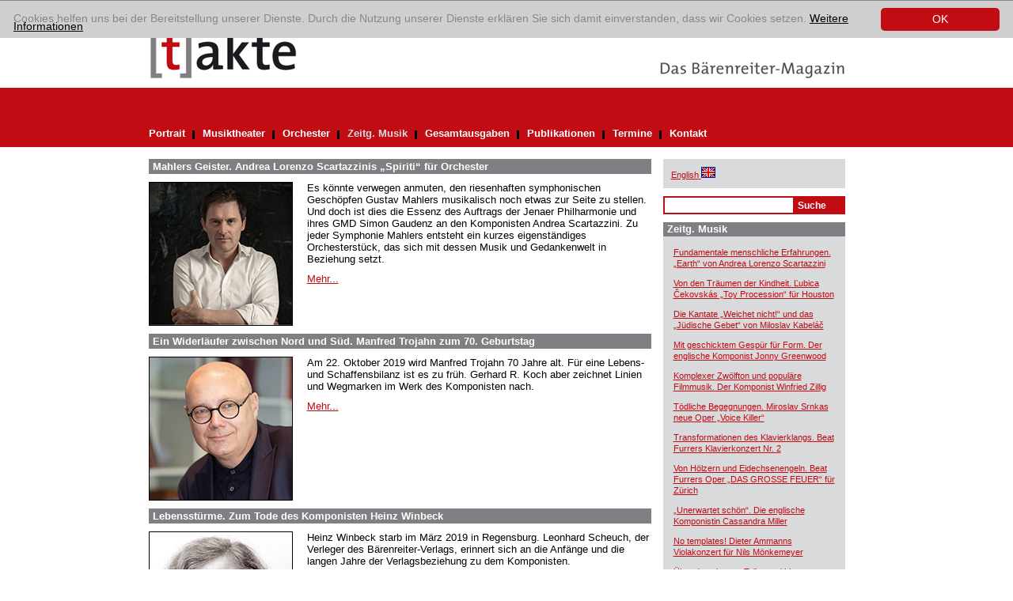

--- FILE ---
content_type: text/html; charset=utf-8
request_url: https://www.takte-online.de/zeitg-musik/browse/6/artikel/surrealistisch-und-bizarr-francisco-coll-eine-neue-kompositorische-stimme/index.htm
body_size: 5461
content:
<?xml version="1.0" encoding="utf-8"?>
<!DOCTYPE html
    PUBLIC "-//W3C//DTD XHTML 1.0 Transitional//EN"
    "http://www.w3.org/TR/xhtml1/DTD/xhtml1-transitional.dtd">
<html xml:lang="de" lang="de" xmlns="http://www.w3.org/1999/xhtml">
<head>

<meta http-equiv="Content-Type" content="text/html; charset=utf-8" />
<!-- 
	This website is powered by TYPO3 - inspiring people to share!
	TYPO3 is a free open source Content Management Framework initially created by Kasper Skaarhoj and licensed under GNU/GPL.
	TYPO3 is copyright 1998-2017 of Kasper Skaarhoj. Extensions are copyright of their respective owners.
	Information and contribution at https://typo3.org/
-->

<base href="https://www.takte-online.de/" />

<title>[t]akte: Zeitg. Musik</title>
<meta name="generator" content="TYPO3 CMS" />


<link rel="stylesheet" type="text/css" href="/typo3temp/assets/css/1be8ada0c6.css?1742898714" media="all" />
<link rel="stylesheet" type="text/css" href="/typo3conf/ext/sr_email_subscribe/Resources/Public/StyleSheets/default.css?1742898712" media="all" />
<link rel="stylesheet" type="text/css" href="/typo3conf/ext/mindshape_cookie_hint/Resources/Public/Css/dark-bottom.css?1742898713" media="all" />







  <link rel="stylesheet" type="text/css" href="/fileadmin/takte/template/css/main.css" media="screen, projection" title="Standard" />
  <link rel="stylesheet" type="text/css" href="/fileadmin/takte/template/css/content.css" media="screen, projection" title="Standard" />
    <!--[if IE 6]>
    <link rel="stylesheet" type="text/css" href="/fileadmin/takte/template/css/ie6.css" media="screen, projection" title="Standard" />
    <![endif]-->
    <!--[if IE 7]>
    <link rel="stylesheet" type="text/css" href="/fileadmin/takte/template/css/ie7.css" media="screen, projection" title="Standard" />
    <![endif]-->    
    <link rel="stylesheet" type="text/css" media="print" href="/fileadmin/takte/template/css/print.css" />
    <link rel="stylesheet" media="screen, projection" media="print" href="/fileadmin/takte/template/css/responsive.css" /> 
    <script src="/fileadmin/takte/template/scripts/default.js" type="text/javascript"></script>
    <script src="/fileadmin/takte/template/scripts/responsive.js" type="text/javascript"></script>
<script async src="https://www.googletagmanager.com/gtag/js?id=UA-145185225-1"></script>
<script>
window.dataLayer = window.dataLayer || [];
function gtag(){dataLayer.push(arguments);}
gtag('js', new Date());

gtag('config', 'UA-145185225-1', { 'anonymize_ip': true });
</script>

</head>
<body id="hp">


<!-- ###DOCUMENT_ALL### Begin -->
<div id="holder_footer">
	<div id="holder">
        <div id="main">
            <div id="header">
            	<div class="headimg">
	                    <div class="logo"><a href="http://www.takte-online.de/en"><img src="/fileadmin/takte/template/pix/logo.gif" alt="Logo: takte" title="Logo: takte" /></a></div>                
              <div class="claim"><a target="_blank" href="http://www.baerenreiter.de"><img src="/fileadmin/takte/template/pix/das_baerenreiter_magazin.gif" alt="Das Bärenreiter Magazin" title="Das Bärenreiter Magazin" /></a></div>  
                    <div class="clear"></div>
              	</div>
           		
                <div id="navigation" class="navigation">
                      <button class="navigation_toggler" aria-controls="navigation" aria-expanded="false" aria-label="Menü auf-/zuklappen">
    <span class="navigation_toggler_icon"></span>
  </button>
                    <ul role="menu"><li><a href="/portrait/index.htm">Portrait</a> <div class="divider"><img src="/fileadmin/takte/template/pix/schwarzer_trenner.gif" alt="" /></div></li><li><a href="/musiktheater/index.htm">Musiktheater</a> <div class="divider"><img src="/fileadmin/takte/template/pix/schwarzer_trenner.gif" alt="" /></div></li><li><a href="/orchester/index.htm">Orchester</a> <div class="divider"><img src="/fileadmin/takte/template/pix/schwarzer_trenner.gif" alt="" /></div></li><li class="nav-aktiv"><div class="linkaktiv"><a href="/zeitg-musik/index.htm">Zeitg. Musik</a> <div class="divider"><img src="/fileadmin/takte/template/pix/schwarzer_trenner.gif" alt="" /></div></div></li><li><a href="/gesamtausgaben/index.htm">Gesamtausgaben</a> <div class="divider"><img src="/fileadmin/takte/template/pix/schwarzer_trenner.gif" alt="" /></div></li><li><a href="/publikationen/index.htm">Publikationen</a> <div class="divider"><img src="/fileadmin/takte/template/pix/schwarzer_trenner.gif" alt="" /></div></li><li><a href="/termine/index.htm">Termine</a> <div class="divider"><img src="/fileadmin/takte/template/pix/schwarzer_trenner.gif" alt="" /></div></li><li><a href="/kontakt/index.htm">Kontakt</a></li></ul>
                    <div class="clear"></div>
                </div>
                <div class="responsive_additions">
                    <div class="greybox"><p class="bodytext"><a href="/en/contemp-music/index.htm"><span lang="en" xml:lang="en">English</span><span style="text-decoration:none;">&nbsp;<img src="/fileadmin/takte/template/pix/icon_fahne.gif" alt="switch to english" border="0" title="Change language to English" /></span></a></p></div>


	<!--

		BEGIN: Content of extension "macina_searchbox", plugin "tx_macinasearchbox_pi1"

	-->
	<div class="tx-macinasearchbox-pi1">
		
<form action="/no_cache/suchergebnis/index.htm" method="post" name="searchform" id="searchform">
<div class="searchbox">
	<div class="row">
		<input name="tx_ttnews[swords]" type="text" class="searchFeld" /><input class="searchButton" name="search" type="submit" value="Suche" />
	</div>
	<input type="hidden" name="tx_indexedsearch[_sections]" value="0" />
	<input type="hidden" name="tx_indexedsearch[pointer]" value="0" />
	<input type="hidden" name="tx_indexedsearch[ext]" value="0" />
	<input type="hidden" name="tx_indexedsearch[lang]" value="0" />
</div>
</form>

	</div>
	
	<!-- END: Content of extension "macina_searchbox", plugin "tx_macinasearchbox_pi1" -->

	
                </div>
            </div>
    
            <div id="content"> 
                <!--TYPO3SEARCH_begin-->
                <div class="main_content">
                    
	<!--  CONTENT ELEMENT, uid:2020/list [begin] -->
		<div id="c2020" class="csc-frame csc-frame-default">
		<!--  Plugin inserted: [begin] -->
			
<div class="news-list-container">
    
        <div class="news-list-item">				
            <h2><a href="/zeitg-musik/detailansicht-zeitg-musik/artikel/mahlers-geister-andrea-lorenzo-scartazzinis-spiriti-fuer-orchester/index.htm" title="Mahlers Geister. Andrea Lorenzo Scartazzinis „Spiriti“ für Orchester">Mahlers Geister. Andrea Lorenzo Scartazzinis „Spiriti“ für Orchester</a></h2>
            <div class="news-list-item-body">  
                <div class="news-list-item-image"><a href="/zeitg-musik/detailansicht-zeitg-musik/artikel/mahlers-geister-andrea-lorenzo-scartazzinis-spiriti-fuer-orchester/index.htm" title="Mahlers Geister. Andrea Lorenzo Scartazzinis „Spiriti“ für Orchester"><img src="/uploads/pics/2018-2_24_Scartazzini_s_01.jpg" width="180" height="180"   alt=""  border="0" /></a></div>
                <div class="news-list-item-teaser"><p class="bodytext"> Es könnte verwegen anmuten, den riesenhaften symphonischen Geschöpfen Gustav Mahlers musikalisch noch etwas zur Seite zu stellen. Und doch ist dies die Essenz des Auftrags der Jenaer Philharmonie und ihres GMD Simon Gaudenz an den Komponisten Andrea Scartazzini. Zu jeder Symphonie Mahlers entsteht ein kurzes eigenständiges Orchesterstück, das sich mit dessen Musik und Gedankenwelt in Beziehung setzt.</p> <a href="/zeitg-musik/detailansicht-zeitg-musik/artikel/mahlers-geister-andrea-lorenzo-scartazzinis-spiriti-fuer-orchester/index.htm" title="Mahlers Geister. Andrea Lorenzo Scartazzinis „Spiriti“ für Orchester">Mehr...</a></div>
                <div class="clear"></div>
            </div>
        </div>      
        <div class="clear"></div>
        
        <div class="news-list-item">				
            <h2><a href="/zeitg-musik/detailansicht-zeitg-musik/artikel/ein-widerlaeufer-zwischen-nord-und-sued-manfred-trojahn-zum-70-geburtstag/index.htm" title="Ein Widerläufer zwischen Nord und Süd. Manfred Trojahn zum 70. Geburtstag">Ein Widerläufer zwischen Nord und Süd. Manfred Trojahn zum 70. Geburtstag</a></h2>
            <div class="news-list-item-body">  
                <div class="news-list-item-image"><a href="/zeitg-musik/detailansicht-zeitg-musik/artikel/ein-widerlaeufer-zwischen-nord-und-sued-manfred-trojahn-zum-70-geburtstag/index.htm" title="Ein Widerläufer zwischen Nord und Süd. Manfred Trojahn zum 70. Geburtstag"><img src="/uploads/pics/2019-2_18-19_Trojahn_s_01.jpg" width="180" height="180"   alt=""  border="0" /></a></div>
                <div class="news-list-item-teaser"><p class="bodytext"> Am 22. Oktober 2019 wird Manfred Trojahn 70 Jahre alt. Für eine Lebens- und Schaffensbilanz ist es zu früh. Gerhard R. Koch aber zeichnet Linien und Wegmarken im Werk des Komponisten nach.</p> <a href="/zeitg-musik/detailansicht-zeitg-musik/artikel/ein-widerlaeufer-zwischen-nord-und-sued-manfred-trojahn-zum-70-geburtstag/index.htm" title="Ein Widerläufer zwischen Nord und Süd. Manfred Trojahn zum 70. Geburtstag">Mehr...</a></div>
                <div class="clear"></div>
            </div>
        </div>      
        <div class="clear"></div>
        
        <div class="news-list-item">				
            <h2><a href="/zeitg-musik/detailansicht-zeitg-musik/artikel/lebensstuerme-zum-tode-des-komponisten-heinz-winbeck/index.htm" title="Lebensstürme. Zum Tode des Komponisten Heinz Winbeck">Lebensstürme. Zum Tode des Komponisten Heinz Winbeck</a></h2>
            <div class="news-list-item-body">  
                <div class="news-list-item-image"><a href="/zeitg-musik/detailansicht-zeitg-musik/artikel/lebensstuerme-zum-tode-des-komponisten-heinz-winbeck/index.htm" title="Lebensstürme. Zum Tode des Komponisten Heinz Winbeck"><img src="/uploads/pics/2019-2_20-21_Winbeck_01.jpg" width="180" height="180"   alt=""  border="0" /></a></div>
                <div class="news-list-item-teaser"><p class="bodytext"> Heinz Winbeck starb im März 2019 in Regensburg. Leonhard Scheuch, der Verleger des Bärenreiter-Verlags, erinnert sich an die Anfänge und die langen Jahre der Verlagsbeziehung zu dem Komponisten.<br /><br /></p> <a href="/zeitg-musik/detailansicht-zeitg-musik/artikel/lebensstuerme-zum-tode-des-komponisten-heinz-winbeck/index.htm" title="Lebensstürme. Zum Tode des Komponisten Heinz Winbeck">Mehr...</a></div>
                <div class="clear"></div>
            </div>
        </div>      
        <div class="clear"></div>
        
        <div class="news-list-item">				
            <h2><a href="/zeitg-musik/detailansicht-zeitg-musik/artikel/hoellentrip-lucia-ronchettis-oper-inferno-in-frankfurt/index.htm" title="Höllentrip: Lucia Ronchettis Oper „Inferno“ in Frankfurt">Höllentrip: Lucia Ronchettis Oper „Inferno“ in Frankfurt</a></h2>
            <div class="news-list-item-body">  
                <div class="news-list-item-image"><a href="/zeitg-musik/detailansicht-zeitg-musik/artikel/hoellentrip-lucia-ronchettis-oper-inferno-in-frankfurt/index.htm" title="Höllentrip: Lucia Ronchettis Oper „Inferno“ in Frankfurt"><img src="/uploads/pics/2019-2_27_Ronchett_s_01.jpg" width="180" height="180"   alt=""  border="0" /></a></div>
                <div class="news-list-item-teaser"><p class="bodytext">Als einen „Höllentrip“ kündigt die Oper Frankfurt Lucia Ronchettis Oper „Inferno“ an. Die italienische Komponistin vertonte ausgewählte Episoden aus dem ersten Teil von Dantes „Göttlicher Komödie“ als Oper; dabei bezieht sie Gesangspartien ebenso ein wie Schauspielrollen oder ein Vokalquartett als „Dantes innere Stimme“ und lässt den Chor der Höllengeister und Verdammten auftreten. Uraufführung im Bockenheimer Depot ist am 18. April 2020. Tito Ceccherini hat die musikalische Leitung, es inszenieren Kay Voges und Marcus Lobbes. (Foto: Stefano Corso)</p> <a href="/zeitg-musik/detailansicht-zeitg-musik/artikel/hoellentrip-lucia-ronchettis-oper-inferno-in-frankfurt/index.htm" title="Höllentrip: Lucia Ronchettis Oper „Inferno“ in Frankfurt">Mehr...</a></div>
                <div class="clear"></div>
            </div>
        </div>      
        <div class="clear"></div>
        
        <div class="news-list-item">				
            <h2><a href="/zeitg-musik/detailansicht-zeitg-musik/artikel/reise-in-die-unterwelt-die-kurzoper-cave-von-tansy-davies/index.htm" title="Reise in die Unterwelt. Die Kurzoper „Cave“ von Tansy Davies"> Reise in die Unterwelt. Die Kurzoper „Cave“ von Tansy Davies</a></h2>
            <div class="news-list-item-body">  
                <div class="news-list-item-image"><a href="/zeitg-musik/detailansicht-zeitg-musik/artikel/reise-in-die-unterwelt-die-kurzoper-cave-von-tansy-davies/index.htm" title="Reise in die Unterwelt. Die Kurzoper „Cave“ von Tansy Davies"><img src="/uploads/pics/2019-2_26_Davies__Cave_s_01.jpg" width="180" height="180"   alt=""  border="0" /></a></div>
                <div class="news-list-item-teaser"><p class="bodytext"> Seit der Uraufführung ihrer preisgekrönten Oper „Between Worlds“ (2014) genießt Tansy Davies anhaltende internationale Aufmerksamkeit. Im Sommer 2018 feierte ihre Kammeroper „Cave“ in der großen Lagerhalle von Printworks in London Premiere. Die London Sinfonietta und die Royal Opera inszenierten das Stück gemeinsam mit Mark Padmore und Elaine Mitchener in den Hauptrollen. </p> <a href="/zeitg-musik/detailansicht-zeitg-musik/artikel/reise-in-die-unterwelt-die-kurzoper-cave-von-tansy-davies/index.htm" title="Reise in die Unterwelt. Die Kurzoper „Cave“ von Tansy Davies">Mehr...</a></div>
                <div class="clear"></div>
            </div>
        </div>      
        <div class="clear"></div>
        
        <div class="news-list-item">				
            <h2><a href="/zeitg-musik/detailansicht-zeitg-musik/artikel/innere-stimmen-zwei-neue-werke-von-beat-furrer/index.htm" title="Innere Stimmen. Zwei neue Werke von Beat Furrer">Innere Stimmen. Zwei neue Werke von Beat Furrer</a></h2>
            <div class="news-list-item-body">  
                <div class="news-list-item-image"><a href="/zeitg-musik/detailansicht-zeitg-musik/artikel/innere-stimmen-zwei-neue-werke-von-beat-furrer/index.htm" title="Innere Stimmen. Zwei neue Werke von Beat Furrer"><img src="/uploads/pics/NL_2018-3_Beat_Furrer_05.jpg" width="180" height="180"   alt=""  border="0" /></a></div>
                <div class="news-list-item-teaser"><p class="bodytext">„In mia vita da vuolp“ für Sopran und Saxophon und ein neues Ensemblestück mit Klarinette für Donaueschingen</p> <a href="/zeitg-musik/detailansicht-zeitg-musik/artikel/innere-stimmen-zwei-neue-werke-von-beat-furrer/index.htm" title="Innere Stimmen. Zwei neue Werke von Beat Furrer">Mehr...</a></div>
                <div class="clear"></div>
            </div>
        </div>      
        <div class="clear"></div>
        
        <div class="news-list-item">				
            <h2><a href="/zeitg-musik/detailansicht-zeitg-musik/artikel/moerderische-liebe-die-kammeroper-therese-von-philipp-maintz-fuer-salzburg/index.htm" title="Mörderische Liebe. Die Kammeroper „Thérèse“ von Philipp Maintz für Salzburg">Mörderische Liebe. Die Kammeroper „Thérèse“ von Philipp Maintz für Salzburg</a></h2>
            <div class="news-list-item-body">  
                <div class="news-list-item-image"><a href="/zeitg-musik/detailansicht-zeitg-musik/artikel/moerderische-liebe-die-kammeroper-therese-von-philipp-maintz-fuer-salzburg/index.htm" title="Mörderische Liebe. Die Kammeroper „Thérèse“ von Philipp Maintz für Salzburg"><img src="/uploads/pics/2013-2__16_Maintz_s_09.jpg" width="180" height="180"   alt=""  border="0" /></a></div>
                <div class="news-list-item-teaser"><p class="bodytext">Am 14. April 2019 wird bei den Osterfestspielen in Salzburg dei Kammeroper „Thérèse“ von Philipp Maintz auf ein Libretto von Otto Katzameier uraufgeführt. Eine vielschichtige Handlung und ihre Spiegelung in der Musik erwartet die Zuschauer. Die deutsche Erstaufführung findet am 18. Mai in der Elbphilharmonie statt.</p> <a href="/zeitg-musik/detailansicht-zeitg-musik/artikel/moerderische-liebe-die-kammeroper-therese-von-philipp-maintz-fuer-salzburg/index.htm" title="Mörderische Liebe. Die Kammeroper „Thérèse“ von Philipp Maintz für Salzburg">Mehr...</a></div>
                <div class="clear"></div>
            </div>
        </div>      
        <div class="clear"></div>
        
    <div class="news-list-browse"><div class="pagebrowser-number"><a href="/zeitg-musik/browse/5/artikel/surrealistisch-und-bizarr-francisco-coll-eine-neue-kompositorische-stimme/index.htm"><span class="arrow-left">&lt;</span></a></div><div class="pagebrowser-number"><a href="/zeitg-musik/browse/3/artikel/surrealistisch-und-bizarr-francisco-coll-eine-neue-kompositorische-stimme/index.htm">Seite&nbsp;4</a></div><div class="pagebrowser-trenner"><img src="/fileadmin/takte/template/pix/schwarzer_trenner.gif" alt="" /></div><div class="pagebrowser-number"><a href="/zeitg-musik/browse/4/artikel/surrealistisch-und-bizarr-francisco-coll-eine-neue-kompositorische-stimme/index.htm">Seite&nbsp;5</a></div><div class="pagebrowser-trenner"><img src="/fileadmin/takte/template/pix/schwarzer_trenner.gif" alt="" /></div><div class="pagebrowser-number"><a href="/zeitg-musik/browse/5/artikel/surrealistisch-und-bizarr-francisco-coll-eine-neue-kompositorische-stimme/index.htm">Seite&nbsp;6</a></div><div class="pagebrowser-trenner"><img src="/fileadmin/takte/template/pix/schwarzer_trenner.gif" alt="" /></div><div class="pagebrowser-number"><strong>Seite&nbsp;7</strong></div><div class="pagebrowser-trenner"><img src="/fileadmin/takte/template/pix/schwarzer_trenner.gif" alt="" /></div><div class="pagebrowser-number"><a href="/zeitg-musik/browse/7/artikel/surrealistisch-und-bizarr-francisco-coll-eine-neue-kompositorische-stimme/index.htm">Seite&nbsp;8</a></div><div class="pagebrowser-trenner"><img src="/fileadmin/takte/template/pix/schwarzer_trenner.gif" alt="" /></div><div class="pagebrowser-number"><a href="/zeitg-musik/browse/8/artikel/surrealistisch-und-bizarr-francisco-coll-eine-neue-kompositorische-stimme/index.htm">Seite&nbsp;9</a></div><div class="pagebrowser-trenner"><img src="/fileadmin/takte/template/pix/schwarzer_trenner.gif" alt="" /></div><div class="pagebrowser-number"><a href="/zeitg-musik/browse/9/artikel/surrealistisch-und-bizarr-francisco-coll-eine-neue-kompositorische-stimme/index.htm">Seite&nbsp;10</a></div><div class="pagebrowser-number"><a href="/zeitg-musik/browse/7/index.htm"><span class="arrow-right">&gt;</span></a></div></div>
</div>

		<!--  Plugin inserted: [end] -->
			</div>
	<!--  CONTENT ELEMENT, uid:2020/list [end] -->
		
                    <div class="clear"></div>
                </div>
                <!--TYPO3SEARCH_end-->
                <div class="right_content">
                	<div class="greybox"><p class="bodytext"><a href="/en/contemp-music/index.htm"><span lang="en" xml:lang="en">English</span><span style="text-decoration:none;">&nbsp;<img src="/fileadmin/takte/template/pix/icon_fahne.gif" alt="switch to english" border="0" title="Change language to English" /></span></a></p></div>
                    
	<!--  CONTENT ELEMENT, uid:1962/list [begin] -->
		<div id="c1962" class="csc-frame csc-frame-default">
		<!--  Plugin inserted: [begin] -->
			


	<!--

		BEGIN: Content of extension "macina_searchbox", plugin "tx_macinasearchbox_pi1"

	-->
	<div class="tx-macinasearchbox-pi1">
		
<form action="/no_cache/suchergebnis/index.htm" method="post" name="searchform" id="searchform">
<div class="searchbox">
	<div class="row">
		<input name="tx_ttnews[swords]" type="text" class="searchFeld" /><input class="searchButton" name="search" type="submit" value="Suche" />
	</div>
	<input type="hidden" name="tx_indexedsearch[_sections]" value="0" />
	<input type="hidden" name="tx_indexedsearch[pointer]" value="0" />
	<input type="hidden" name="tx_indexedsearch[ext]" value="0" />
	<input type="hidden" name="tx_indexedsearch[lang]" value="0" />
</div>
</form>

	</div>
	
	<!-- END: Content of extension "macina_searchbox", plugin "tx_macinasearchbox_pi1" -->

	
		<!--  Plugin inserted: [end] -->
			</div>
	<!--  CONTENT ELEMENT, uid:1962/list [end] -->
		
	<!--  CONTENT ELEMENT, uid:2023/list [begin] -->
		<div class="greybox">
		<!--  Header: [begin] -->
			<div class="csc-header csc-header-n1"><h1 class="csc-firstHeader">Zeitg. Musik</h1></div>
		<!--  Header: [end] -->
			
		<!--  Plugin inserted: [begin] -->
			
<div class="news-latest-container">
    
        <div class="news-latest-item">
            <a href="/zeitg-musik/detailansicht-zeitg-musik/artikel/fundamentale-menschliche-erfahrungen-earth-von-andrea-lorenzo-scartazzini/index.htm" title="Fundamentale menschliche Erfahrungen. „Earth“ von Andrea Lorenzo Scartazzini">Fundamentale menschliche Erfahrungen. „Earth“ von Andrea Lorenzo Scartazzini</a>
        </div>
        
        
        <div class="news-latest-item">
            <a href="/zeitg-musik/detailansicht-zeitg-musik/artikel/von-den-traeumen-der-kindheit-lubica-cekovskas-toy-procession-fuer-houston/index.htm" title="Von den Träumen der Kindheit. Ľubica Čekovskás „Toy Procession“ für Houston">Von den Träumen der Kindheit. Ľubica Čekovskás „Toy Procession“ für Houston</a>
        </div>
        
        
        <div class="news-latest-item">
            <a href="/zeitg-musik/detailansicht-zeitg-musik/artikel/die-kantate-weichet-nicht-und-das-juedische-gebet-von-miloslav-kabelac/index.htm" title="Die Kantate „Weichet nicht!“ und das „Jüdische Gebet“ von Miloslav Kabeláč">Die Kantate „Weichet nicht!“ und das „Jüdische Gebet“ von Miloslav Kabeláč</a>
        </div>
        
        
        <div class="news-latest-item">
            <a href="/zeitg-musik/detailansicht-zeitg-musik/artikel/mit-geschicktem-gespuer-fuer-form-der-englische-komponist-jonny-greenwood/index.htm" title="Mit geschicktem Gespür für Form. Der englische Komponist Jonny Greenwood">Mit geschicktem Gespür für Form. Der englische Komponist Jonny Greenwood</a>
        </div>
        
        
        <div class="news-latest-item">
            <a href="/zeitg-musik/detailansicht-zeitg-musik/artikel/komplexer-zwoelfton-und-populaere-filmmusik-der-komponist-winfried-zillig/index.htm" title="Komplexer Zwölfton und populäre Filmmusik. Der Komponist Winfried Zillig">Komplexer Zwölfton und populäre Filmmusik. Der Komponist Winfried Zillig</a>
        </div>
        
        
        <div class="news-latest-item">
            <a href="/zeitg-musik/detailansicht-zeitg-musik/artikel/toedliche-begegnungen-miroslav-srnkas-neue-oper-voice-killer/index.htm" title="Tödliche Begegnungen. Miroslav Srnkas neue Oper „Voice Killer“">Tödliche Begegnungen. Miroslav Srnkas neue Oper „Voice Killer“</a>
        </div>
        
        
        <div class="news-latest-item">
            <a href="/zeitg-musik/detailansicht-zeitg-musik/artikel/transformationen-des-klavierklangs-beat-furrers-klavierkonzert-nr-2/index.htm" title="Transformationen des Klavierklangs. Beat Furrers Klavierkonzert Nr. 2">Transformationen des Klavierklangs. Beat Furrers Klavierkonzert Nr. 2</a>
        </div>
        
        
        <div class="news-latest-item">
            <a href="/zeitg-musik/detailansicht-zeitg-musik/artikel/von-hoelzern-und-eidechsenengeln-beat-furrers-oper-das-grosse-feuer-fuer-zuerich/index.htm" title="Von Hölzern und Eidechsenengeln. Beat Furrers Oper „DAS GROSSE FEUER“ für Zürich">Von Hölzern und Eidechsenengeln. Beat Furrers Oper „DAS GROSSE FEUER“ für Zürich</a>
        </div>
        
        
        <div class="news-latest-item">
            <a href="/zeitg-musik/detailansicht-zeitg-musik/artikel/unerwartet-schoen-die-englische-komponistin-cassandra-miller/index.htm" title="„Unerwartet schön“. Die englische Komponistin Cassandra Miller">„Unerwartet schön“. Die englische Komponistin Cassandra Miller</a>
        </div>
        
        
        <div class="news-latest-item">
            <a href="/zeitg-musik/detailansicht-zeitg-musik/artikel/no-templates-dieter-ammanns-violakonzert-fuer-nils-moenkemeyer/index.htm" title="No templates! Dieter Ammanns Violakonzert für Nils Mönkemeyer">No templates! Dieter Ammanns Violakonzert für Nils Mönkemeyer</a>
        </div>
        
        
        <div class="news-latest-item">
            <a href="/zeitg-musik/detailansicht-zeitg-musik/artikel/ueber-den-eigenen-tellerrand-hinaus-philipp-maintz-ist-composer-in-focus-in-aachen/index.htm" title="Über den eigenen Tellerrand hinaus. Philipp Maintz ist „Composer in Focus“ in Aachen">Über den eigenen Tellerrand hinaus. Philipp Maintz ist „Composer in Focus“ in Aachen</a>
        </div>
        
        
        <div class="news-latest-item">
            <a href="/zeitg-musik/detailansicht-zeitg-musik/artikel/kunst-kommt-vom-verantworten-zum-100-geburtstag-giselher-klebes/index.htm" title="Kunst kommt vom Verantworten. Zum 100. Geburtstag Giselher Klebes">Kunst kommt vom Verantworten. Zum 100. Geburtstag Giselher Klebes  </a>
        </div>
        
        
        <div class="news-latest-item">
            <a href="/zeitg-musik/detailansicht-zeitg-musik/artikel/oberflaechenspannungen-die-komponistin-lisa-illean-stellt-sich-vor/index.htm" title="Oberflächenspannungen. Die Komponistin Lisa Illean stellt sich vor">Oberflächenspannungen. Die Komponistin Lisa Illean stellt sich vor</a>
        </div>
        
        
        <div class="news-latest-item">
            <a href="/zeitg-musik/detailansicht-zeitg-musik/artikel/das-orchester-spielt-die-hauptrolle-bruno-mantovanis-oper-voyage-dautomne/index.htm" title="Das Orchester spielt die Hauptrolle: Bruno Mantovanis Oper „Voyage d’automne“">Das Orchester spielt die Hauptrolle: Bruno Mantovanis Oper „Voyage d’automne“</a>
        </div>
        
        
        <div class="news-latest-item">
            <a href="/zeitg-musik/detailansicht-zeitg-musik/artikel/visionaerer-blick-beat-furrer-wird-siebzig/index.htm" title="Visionärer Blick. Beat Furrer wird siebzig">Visionärer Blick. Beat Furrer wird siebzig</a>
        </div>
        
        
</div>

		<!--  Plugin inserted: [end] -->
			</div>
	<!--  CONTENT ELEMENT, uid:2023/list [end] -->
		
                    
	<!--  CONTENT ELEMENT, uid:2100/image [begin] -->
		<div id="c2100" class="csc-frame csc-frame-default">
		<!--  Image block: [begin] -->
			
		<!--  Image block: [end] -->
			</div>
	<!--  CONTENT ELEMENT, uid:2100/image [end] -->
		
                </div>
                <div class="clear"></div>
            </div>
            
            <div id="footer">
            	<div class="imprint"><a href="/impressum/index.htm">Impressum</a><a href="/datenschutz/index.htm">Datenschutz</a></div>
            	<div class="clear"></div>
            </div>
            
            <div class="clear"></div>
        </div>
    </div>
</div>
<!-- ###DOCUMENT_ALL### End -->


  <script>
    window.cookieconsent_options = {
      expiryDays: 365,
      
        learnMore: 'Weitere Informationen',
      
      dismiss: 'OK',
      message: 'Cookies helfen uns bei der Bereitstellung unserer Dienste. Durch die Nutzung unserer Dienste erklären Sie sich damit einverstanden, dass wir Cookies setzen.',
      
        link: '/datenschutz/index.htm',
      
      
    };
  </script>

<script src="/typo3conf/ext/powermail/Resources/Public/JavaScripts/Libraries/jquery.datetimepicker.min.js?1742898713" type="text/javascript"></script>
<script src="/typo3conf/ext/powermail/Resources/Public/JavaScripts/Libraries/parsley.min.js?1742898713" type="text/javascript"></script>
<script src="/typo3conf/ext/powermail/Resources/Public/JavaScripts/Powermail/Tabs.min.js?1742898713" type="text/javascript"></script>
<script src="/typo3conf/ext/powermail/Resources/Public/JavaScripts/Powermail/Form.min.js?1742898713" type="text/javascript"></script>
<script src="/typo3conf/ext/mindshape_cookie_hint/Resources/Public/Js/cookieconsent.js?1742898713" type="text/javascript"></script>



</body>
</html>